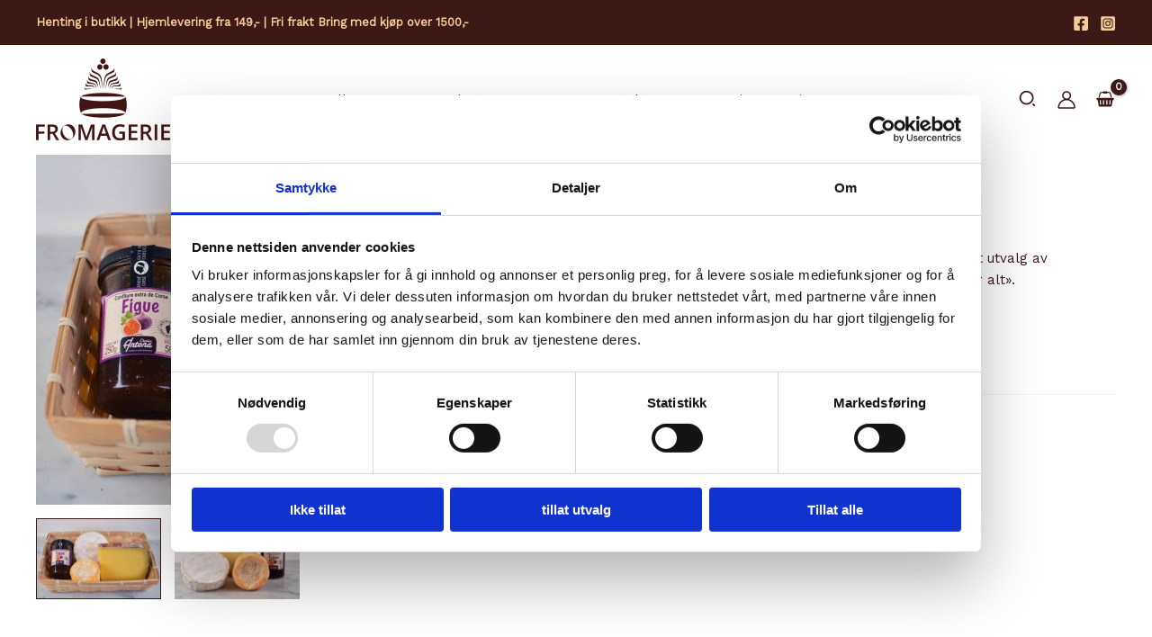

--- FILE ---
content_type: text/css
request_url: https://fromagerie.no/wp-content/uploads/uag-plugin/assets/22000/uag-css-21759.css?ver=1769760294
body_size: 857
content:
.uagb-tax-not-available{padding:10px;border:1px solid;text-align:center}.uagb-layout-list .uagb-list-wrap{margin-left:10px}.uagb-taxonomy__outer-wrap{margin-bottom:20px}ul.uagb-taxonomy-list-children{margin-bottom:0}.uagb-tax-link h1,.uagb-tax-link h2,.uagb-tax-link h3,.uagb-tax-link h4,.uagb-tax-link h5,.uagb-tax-link h6{margin-top:unset}
.uagb-block-ce141577.uagb-taxonomy__outer-wrap.uagb-layout-grid{display: grid;grid-template-columns: repeat(3, 1fr);grid-column-gap: 20px;grid-row-gap: 20px;}.uagb-block-ce141577.uagb-layout-grid .uagb-taxomony-box{padding-left: 20px;padding-right: 20px;padding-top: 20px;padding-bottom: 20px;grid-column-gap: 20px;background-color: #f5f5f5;text-align: center;box-shadow: 0px 0px   #00000070 ;}.uagb-block-ce141577.uagb-layout-grid .uagb-tax-title{letter-spacing: 0px;color: #3b3b3b;margin-bottom: 5px;}.uagb-block-ce141577.uagb-layout-grid .uagb-tax-link{color: #777777;}.uagb-block-ce141577.uagb-layout-list .uagb-tax-list{list-style: disc;color: #3b3b3b;}.uagb-block-ce141577.uagb-layout-list .uagb-tax-list:hover{color: #3b3b3b;}.uagb-block-ce141577.uagb-layout-list .uagb-tax-link-wrap:hover{color: #3b3b3b;}.uagb-block-ce141577.uagb-layout-list .uagb-tax-list a.uagb-tax-link{color: #3b3b3b;}.uagb-block-ce141577.uagb-layout-list .uagb-tax-list a.uagb-tax-link:hover{color: #3b3b3b;}.uagb-block-ce141577.uagb-layout-list .uagb-tax-list .uagb-tax-link-wrap{margin-bottom: 10px;}.uagb-block-ce141577 .uagb-taxonomy-wrap.uagb-layout-grid{display: grid;grid-template-columns: repeat(3, 1fr);grid-column-gap: 20px;grid-row-gap: 20px;}.uagb-block-ce141577 .uagb-layout-grid .uagb-taxomony-box{padding-left: 20px;padding-right: 20px;padding-top: 20px;padding-bottom: 20px;grid-column-gap: 20px;background-color: #f5f5f5;text-align: center;box-shadow: 0px 0px   #00000070 ;}.uagb-block-ce141577 .uagb-layout-grid .uagb-tax-title{letter-spacing: 0px;color: #3b3b3b;margin-bottom: 5px;}.uagb-block-ce141577 .uagb-layout-grid .uagb-tax-link{color: #777777;}.uagb-block-ce141577 .uagb-layout-list .uagb-tax-list{list-style: disc;color: #3b3b3b;}.uagb-block-ce141577 .uagb-layout-list .uagb-tax-list:hover{color: #3b3b3b;}.uagb-block-ce141577 .uagb-layout-list .uagb-tax-list a.uagb-tax-link{color: #3b3b3b;}.uagb-block-ce141577 .uagb-layout-list .uagb-tax-list a.uagb-tax-link:hover{color: #3b3b3b;}.uagb-block-ce141577 .uagb-layout-list .uagb-tax-list .uagb-tax-link-wrap{margin-bottom: 10px;}.uagb-block-ce141577.uagb-layout-list .uagb-tax-separator:hover{border-top-color: #b2b4b5;}.uagb-block-ce141577 .uagb-taxomony-box{border-top-width: 1px;border-left-width: 1px;border-right-width: 1px;border-bottom-width: 1px;border-top-left-radius: 3px;border-top-right-radius: 3px;border-bottom-left-radius: 3px;border-bottom-right-radius: 3px;border-color: #E0E0E0;border-style: solid;}.uagb-block-ce141577 .uagb-taxomony-box:hover{border-color: #E0E0E0;}@media only screen and (max-width: 976px) {.uagb-block-ce141577.uagb-taxonomy-wrap.uagb-layout-grid{grid-template-columns: repeat(2, 1fr);}.uagb-block-ce141577.uagb-taxonomy__outer-wrap.uagb-layout-grid{grid-template-columns: repeat(2, 1fr);}.uagb-block-ce141577.uagb-layout-grid .uagb-taxomony-box{padding-left: 15px;padding-right: 15px;padding-top: 15px;padding-bottom: 15px;}.uagb-block-ce141577 .uagb-taxomony-box{border-style: solid;border-color: #E0E0E0;}}@media only screen and (max-width: 767px) {.uagb-block-ce141577.uagb-taxonomy__outer-wrap.uagb-layout-grid{grid-template-columns: repeat(1, 1fr);}.uagb-block-ce141577.uagb-layout-grid .uagb-taxomony-box{padding-left: 15px;padding-right: 15px;padding-top: 15px;padding-bottom: 15px;}.uagb-block-ce141577 .uagb-taxomony-box{border-style: solid;border-color: #E0E0E0;}}